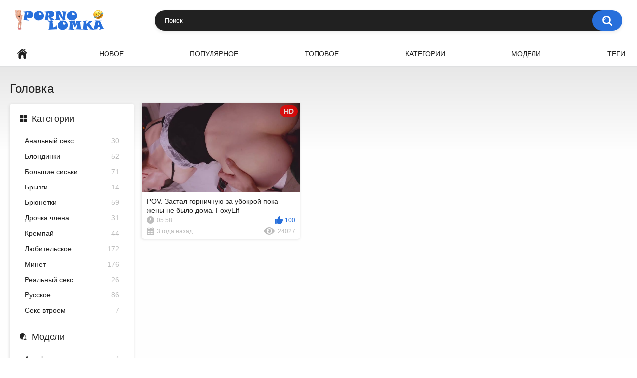

--- FILE ---
content_type: text/html; charset=UTF-8
request_url: https://pornolomka.lol/tags/head/
body_size: 3015
content:
<!DOCTYPE html>
<html lang="ru" prefix="og: https://ogp.me/ns#">
<head>
    <title>Новые порно ролики жанра головка на ПорноЛомка</title>
    <meta http-equiv="Content-Type" content="text/html; charset=utf-8">
            <meta name="description" content="Порно видео головка - выбирай и смотри онлайн на Порно Ломка">
                    <link rel="canonical" href="https://pornolomka.lol/tags/head/">
                <meta name="viewport" content="width=device-width, initial-scale=1">
    <meta name="apple-touch-fullscreen" content="YES">
    <link rel="preload" href="https://pornolomka.lol/static/main/styles/main_white.css" as="style">
    <link rel="preload" href="https://pornolomka.lol/static/main/js/main.js" as="script">
    <link href="https://pornolomka.lol/static/main/styles/main_white.css" rel="stylesheet" type="text/css">
    <link rel="icon" href="https://pornolomka.lol/favicon.ico" type="image/x-icon">
    <link rel="shortcut icon" href="https://pornolomka.lol/favicon.ico" type="image/x-icon">
    <link rel="apple-touch-icon" sizes="180x180" href="https://pornolomka.lol/apple-touch-icon.png">
    <link rel="manifest" href="https://pornolomka.lol/site.webmanifest">
    <meta property="og:title" content="Новые порно ролики жанра головка на ПорноЛомка"/>
        <meta property="og:type" content="website"/>
        <meta property="og:url" content="https://pornolomka.lol/tags/head/"/>
    <meta property="og:image" content="https://pornolomka.lol/static/logo.jpg"/>
        <meta property="og:description" content="Порно видео головка - выбирай и смотри онлайн на Порно Ломка"/>
    <meta property="og:site_name" content="ПорноЛомка"/>
            <style>
        .refreshed{animation:showBlock 1s linear forwards}@keyframes showBlock{0%{opacity:0}100%{opacity:1}}.wide-ratio{padding-bottom:56.25%}.player{position:relative;overflow:hidden}.wide-ratio iframe{position:absolute;top:0;left:0;width:100%;height:100%}.list-models .img{padding-bottom:100%}
    </style>
</head>
<body>
<div class="container">
    <div class="header">
        <div class="header-inner">
            <div class="logo">
                <a href="https://pornolomka.lol">
                    <img src="https://pornolomka.lol/static/main/images/logo.png"
                         height="42" width="181" alt="PornoLomka.LoL"></a>
            </div>
            <div class="search">
                <label for="search_input"></label>
                <form id="search_form" action="https://pornolomka.lol/search/" method="get">
                    <span class="search-button">Искать</span>
                    <div class="search-text">
                        <input type="text" name="search_query" id="search_input" placeholder="Поиск" value=""
                               autocomplete="off" minlength="3" required>
                    </div>
                </form>
            </div>
        </div>
    </div>
    <nav>
        <div class="navigation">
            <button class="button" title="Menu">
				<span class="icon">
					<span class="ico-bar"></span>
					<span class="ico-bar"></span>
					<span class="ico-bar"></span>
				</span>
            </button>
            <ul class="primary">
                                                    <li>
                        <a href="https://pornolomka.lol/" id="item1"
                           title="Порноломка">Порноломка</a>
                    </li>
                                    <li>
                        <a href="https://pornolomka.lol/latest-updates/" id="item2"
                           title="Новое">Новое</a>
                    </li>
                                    <li>
                        <a href="https://pornolomka.lol/most-popular/" id="item3"
                           title="Популярное">Популярное</a>
                    </li>
                                    <li>
                        <a href="https://pornolomka.lol/top-rated/" id="item4"
                           title="Топовое">Топовое</a>
                    </li>
                                    <li>
                        <a href="https://pornolomka.lol/categories/" id="item5"
                           title="Категории">Категории</a>
                    </li>
                                    <li>
                        <a href="https://pornolomka.lol/models/" id="item6"
                           title="Модели">Модели</a>
                    </li>
                                    <li>
                        <a href="https://pornolomka.lol/tags/" id="item7"
                           title="Теги">Теги</a>
                    </li>
                            </ul>
        </div>
    </nav>



    <div class="content">
        <div class="main-content">
            
<div class="sidebar">
    <div class="headline">
        <h2><a class="icon icon-categories" href="https://pornolomka.lol/categories/">Категории</a></h2>
    </div>
            <ul class="list">
                            <li>
                    <a href="https://pornolomka.lol/categories/anal/">Анальный секс<span class="rating">30</span></a>
                </li>
                            <li>
                    <a href="https://pornolomka.lol/categories/blonde/">Блондинки<span class="rating">52</span></a>
                </li>
                            <li>
                    <a href="https://pornolomka.lol/categories/bolshie-siski/">Большие сиськи<span class="rating">71</span></a>
                </li>
                            <li>
                    <a href="https://pornolomka.lol/categories/bryzgi/">Брызги<span class="rating">14</span></a>
                </li>
                            <li>
                    <a href="https://pornolomka.lol/categories/brunette/">Брюнетки<span class="rating">59</span></a>
                </li>
                            <li>
                    <a href="https://pornolomka.lol/categories/drochka-chlena/">Дрочка члена<span class="rating">31</span></a>
                </li>
                            <li>
                    <a href="https://pornolomka.lol/categories/krempay/">Кремпай<span class="rating">44</span></a>
                </li>
                            <li>
                    <a href="https://pornolomka.lol/categories/lyubitelskoe/">Любительское<span class="rating">172</span></a>
                </li>
                            <li>
                    <a href="https://pornolomka.lol/categories/blowjob/">Минет<span class="rating">176</span></a>
                </li>
                            <li>
                    <a href="https://pornolomka.lol/categories/realnyy-seks/">Реальный секс<span class="rating">26</span></a>
                </li>
                            <li>
                    <a href="https://pornolomka.lol/categories/russkoe/">Русское<span class="rating">86</span></a>
                </li>
                            <li>
                    <a href="https://pornolomka.lol/categories/seks-vtroem/">Секс втроем<span class="rating">7</span></a>
                </li>
                    </ul>
                <div class="headline">
            <h2><a class="icon icon-model" href="https://pornolomka.lol/models/">Модели</a></h2>
        </div>
        <ul class="list">
                            <li>
                    <a href="https://pornolomka.lol/models/angel/">Angel<span class="rating">4</span></a>
                </li>
                            <li>
                    <a href="https://pornolomka.lol/models/badcutegirl/">BadCuteGirl<span class="rating">3</span></a>
                </li>
                            <li>
                    <a href="https://pornolomka.lol/models/lacyluxxx/">LacyLuxxx<span class="rating">3</span></a>
                </li>
                            <li>
                    <a href="https://pornolomka.lol/models/loly-lips/">Loly Lips<span class="rating">6</span></a>
                </li>
                            <li>
                    <a href="https://pornolomka.lol/models/luxurymur/">LuxuryMur<span class="rating">8</span></a>
                </li>
                            <li>
                    <a href="https://pornolomka.lol/models/marimoore/">MariMoore<span class="rating">4</span></a>
                </li>
                    </ul>
                <div class="headline">
            <h2><a class="icon icon-categories" href="https://pornolomka.lol/tags/">Теги</a></h2>
        </div>
        <ul class="list">
                            <li>
                    <a href="https://pornolomka.lol/tags/pov/">POV<span class="rating">69</span></a>
                </li>
                            <li>
                    <a href="https://pornolomka.lol/tags/big-ass/">Большая задница<span class="rating">62</span></a>
                </li>
                            <li>
                    <a href="https://pornolomka.lol/tags/cum-in-mouth/">Кончить в рот<span class="rating">36</span></a>
                </li>
                            <li>
                    <a href="https://pornolomka.lol/tags/teen/">Молодые<span class="rating">27</span></a>
                </li>
                            <li>
                    <a href="https://pornolomka.lol/tags/orgasm/">Оргазм<span class="rating">32</span></a>
                </li>
                            <li>
                    <a href="https://pornolomka.lol/tags/doggystyle/">Раком<span class="rating">80</span></a>
                </li>
                    </ul>
    </div>
            <div class="main-container">
                <div class="headline">
                    <h1>Головка</h1>

                </div>
                                    <div class="box">
                        <div class="list-videos">
                            <div class="margin-fix" data-more-view="tag">
                                                                    
<div class="item" data-preview-src="https://v6.cdn-2.top/previews/106.mp4">
    <a href="https://pornolomka.lol/videos/pov-zastal-gornichnuyu-za-ubokroy-poka-zheny-ne-bylo-doma-foxyelf/"
       title="POV. Застал горничную за убокрой пока жены не было дома. FoxyElf">
        <div class="img">
            <img class="thumb preload"
                 src="[data-uri]"
                 data-src="https://v6.cdn-2.top/thumbs/106/screen.jpg"
                 alt="POV. Застал горничную за убокрой пока жены не было дома. FoxyElf"
                 width="320" height="180">
            <span class="is-hd">HD</span></div>
        <strong class="title">POV. Застал горничную за убокрой пока жены не было дома. FoxyElf</strong>
        <div class="wrap">
            <div class="duration">05:58</div>
            <div class="rating positive">100</div>
        </div>
        <div class="wrap">
            <div class="added"><em>3 года назад</em></div>
            <div class="views">24027</div>
        </div>
    </a>
</div>
                                                            </div>
                        </div>
                    </div>
                                            </div>
        </div>
            </div>

</div>
<div class="footer">
    <div class="footer-wrap">
        <ul class="nav">
            <li><a href="https://pornolomka.lol/">Главная</a></li>
            <li><a href="https://pornolomka.lol/contacts/">Обратная связь</a></li>
        </ul>
        <div class="copyright">
            2022 <a href="https://pornolomka.lol/">PornoLomka.LoL</a>
        </div>
        <div class="txt">
            Ресурс предназначен для совершеннолетних пользователей.<br>
            Всем моделям на сайте выполнилось 18 лет.
            <a href="//notecnt.com/click" target="_blank"><img id="notestat" title="NoteStat.com - статистика" src="[data-uri]" alt="NoteStat.Com" height="1" width="1"/></a>
        </div>
    </div>
</div>
<script src="https://pornolomka.lol/static/main/js/main.js"></script>
<script> document.getElementById('notestat').src = '//notecnt.com/c/?;r' + encodeURI(document.referrer) + ';t' + encodeURI(document.title.substring(0, 150)) + ';w' + window.screen.width + ';h' + window.screen.height + ';u' + document.URL + ';ra' + Math.random(); </script>
</body>
</html>